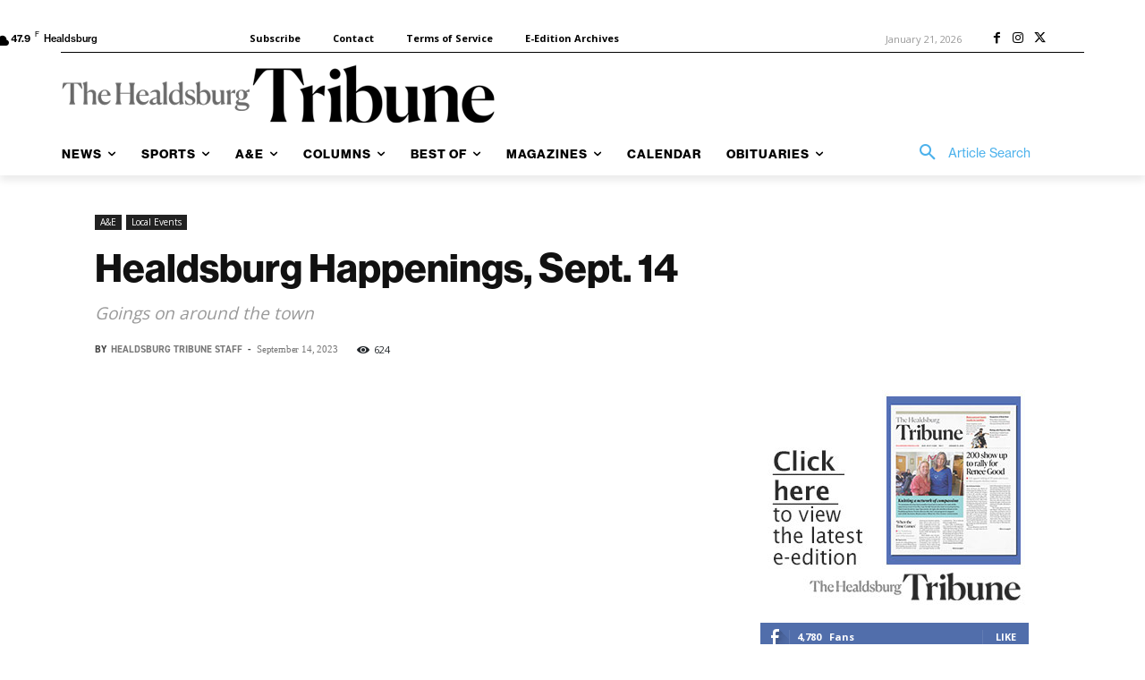

--- FILE ---
content_type: application/javascript
request_url: https://prism.app-us1.com/?a=67896802&u=https%3A%2F%2Fwww.healdsburgtribune.com%2Fhealdsburg-happenings-sept-14%2F
body_size: 122
content:
window.visitorGlobalObject=window.visitorGlobalObject||window.prismGlobalObject;window.visitorGlobalObject.setVisitorId('75d7a70f-644e-4233-9a2a-3c110d6c1136', '67896802');window.visitorGlobalObject.setWhitelistedServices('tracking', '67896802');